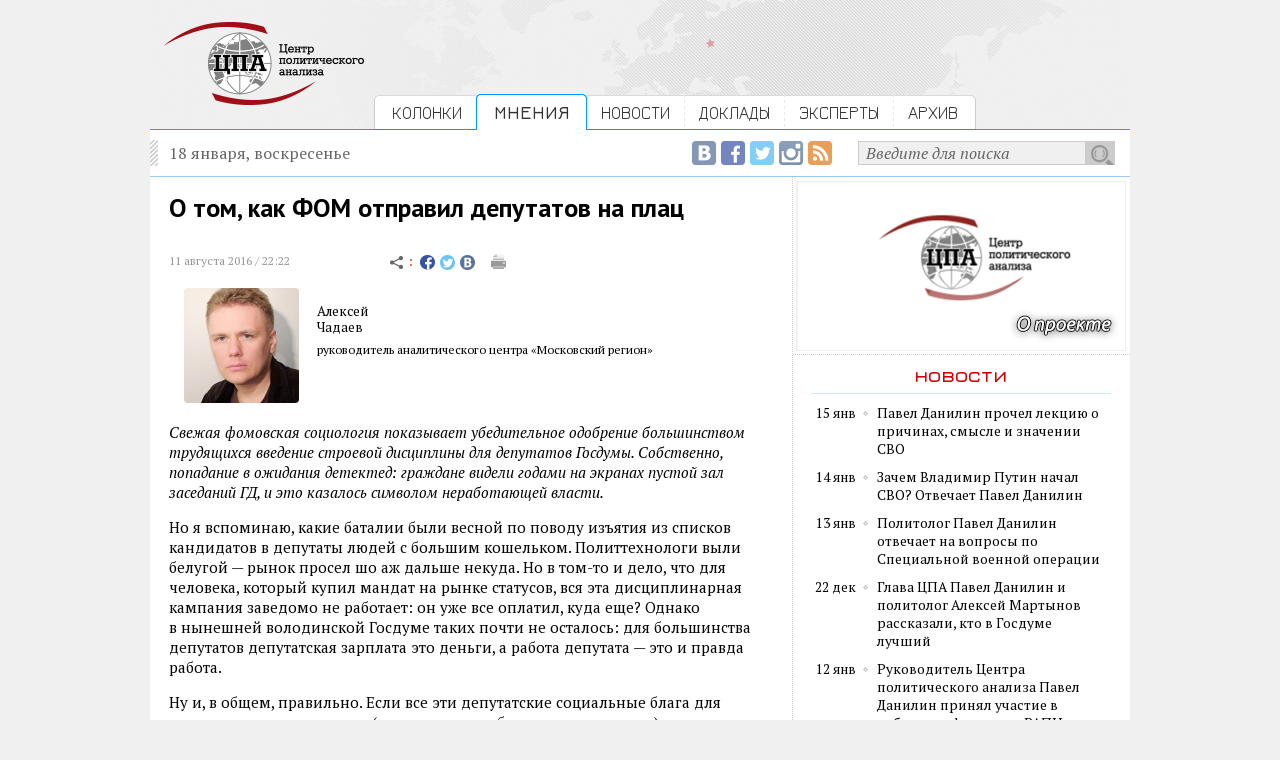

--- FILE ---
content_type: text/html; charset=utf-8
request_url: https://centerforpoliticsanalysis.ru/opinion/read/id/o-tom-kak-fom-otpravil-deputatov-na-plats
body_size: 22819
content:
<!DOCTYPE html PUBLIC "-//W3C//DTD XHTML 1.0 Strict//EN" "http://www.w3.org/TR/xhtml1/DTD/xhtml1-strict.dtd"><html>
<head>
	<title>Центр политического анализа — О том, как ФОМ отправил депутатов на плац</title>	<link href="/library/jquery.fancybox-1.3.4/jquery.fancybox-1.3.4.css" media="screen" rel="stylesheet" type="text/css" />    <meta http-equiv="Content-Type" content="text/html;charset=utf-8" />
<meta name="description" content="Политолог Алексей Чадаев рассуждает о резульататах недавно проведенного опроса фондом «Общественное мнение»." />
<meta name="keywords" content="Госдума,социология,Володин,опрос" />    <link rel="icon" href="/img/CPA_16x16.png" type="image/jpeg">
	<meta name="robots" content="index, follow">
	<meta property="og:site_name" content="Центр политического анализа">
	<meta property="og:url" content="http://centerforpoliticsanalysis.ru/opinion/read/id/o-tom-kak-fom-otpravil-deputatov-na-plats">
	<meta itemprop="url" content="http://centerforpoliticsanalysis.ru/opinion/read/id/o-tom-kak-fom-otpravil-deputatov-na-plats">
		<meta property="og:image" content="http://centerforpoliticsanalysis.ru/img/cpa_logo_fb_200x200.png">
	<meta property="og:description" content="«Свежая фомовская cоциология показывает убедительное одобрение большинством трудящихся введение строевой дисциплины для депутатов Госдумы. Собственно, попадание в ожидания детектед: граждане видели годами на экранах пустой зал заседаний ГД, и это казалось симво...» Эксперт: Алексей Чадаев">	
			<meta property="og:title" content="О том, как ФОМ отправил депутатов на плац">
		<meta itemprop="name" content="О том, как ФОМ отправил депутатов на плац">
		  
	<link rel="stylesheet" type="text/css" href="/css/global.css">
	
	<link href='https://fonts.googleapis.com/css?family=Jura:400,600&subset=latin,cyrillic' rel='stylesheet' type='text/css'>
	<link href='https://fonts.googleapis.com/css?family=PT+Serif:400,700,400italic,700italic&subset=latin,cyrillic' rel='stylesheet' type='text/css'>
	<link href='https://fonts.googleapis.com/css?family=PT+Sans:400,700,400italic&subset=latin,cyrillic' rel='stylesheet' type='text/css'>
	
	<script type="text/javascript" src="/library/jquery-1.10.2.min.js"></script>
<script type="text/javascript" src="/library/jquery.fancybox-1.3.4/jquery.fancybox-1.3.4.js"></script>
<script type="text/javascript" src="/js/main.js?1431071038"></script>	
	<!-- VK -->
	<script type="text/javascript" src="//vk.com/js/api/openapi.js?116"></script>
	<script type="text/javascript">
		VK.init({apiId: 4914435, onlyWidgets: true});
	</script>
	<!-- /VK -->


  <!-- web-push Onesignal -->	
  <link rel="manifest" href="/manifest.json">
  <script src="https://cdn.onesignal.com/sdks/OneSignalSDK.js" async></script>
  <script>
    var OneSignal = OneSignal || [];
    OneSignal.push(["init", {
      appId: "afe869e5-03e1-422f-8ae3-3c15ff8520b1",
      safari_web_id: 'web.onesignal.auto.54d60a3d-c0d7-4ae1-b490-c29a9cfa7b70',
      autoRegister: true,
      welcomeNotification: {
       "message": "Спасибо за подписку!"
      }
    }]);
  </script>
  <!--/ web-push Onesignal -->

</head>
<body>
<!-- Google Analytics -->
<script>
  (function(i,s,o,g,r,a,m){i['GoogleAnalyticsObject']=r;i[r]=i[r]||function(){
  (i[r].q=i[r].q||[]).push(arguments)},i[r].l=1*new Date();a=s.createElement(o),
  m=s.getElementsByTagName(o)[0];a.async=1;a.src=g;m.parentNode.insertBefore(a,m)
  })(window,document,'script','//www.google-analytics.com/analytics.js','ga');

  ga('create', 'UA-63095925-1', 'auto');
  ga('send', 'pageview');

</script>
<!-- Google Analytics -->


<!-- FB -->
<div id="fb-root"></div>
<script>(function(d, s, id) {
  var js, fjs = d.getElementsByTagName(s)[0];
  if (d.getElementById(id)) return;
  js = d.createElement(s); js.id = id;
  js.src = "//connect.facebook.net/ru_RU/sdk.js#xfbml=1&version=v2.5&appId=811707735623054";
  fjs.parentNode.insertBefore(js, fjs);
}(document, 'script', 'facebook-jssdk'));</script>
<!-- /FB -->
<div id='intra'>
	<div id='header'>
		<div class='content overhid'>
			<div class='c_left f_left'>
				<a href="/"><img src="/img/cpa_logo.png"></a>
			</div>
			<div class='c_right f_left'>
				<div class='menu'>
															<div class='f_left overhid item_first'>
																					<div class='f_left'><img src="/img/bg_menu_left.gif"></div>
															<div class='f_left menu_item'><a href="/position">КОЛОНКИ</a></div>	
																		</div>
										<div class='f_left overhid'>
													<div class='f_left'><img src="/img/active_border_left.gif"></div>
							<div class='menu_item_active f_left'><a href="/opinion">МНЕНИЯ</a></div>	
							<div class='f_left'><img src="/img/active_border_right.gif"></div>
											</div>
										<div class='f_left overhid item_first'>
																					<div class='f_left menu_item'><a href="/news">НОВОСТИ</a></div>	
															<div class='f_left'><img src="/img/separator.gif"></div>
																		</div>
										<div class='f_left overhid item_first'>
																					<div class='f_left menu_item'><a href="/report">ДОКЛАДЫ</a></div>	
															<div class='f_left'><img src="/img/separator.gif"></div>
																		</div>
										<div class='f_left overhid item_first'>
																					<div class='f_left menu_item'><a href="/experts">ЭКСПЕРТЫ</a></div>	
															<div class='f_left'><img src="/img/separator.gif"></div>
																		</div>
										<div class='f_left overhid'>
																					<div class='f_left menu_item'><a href="/archive">АРХИВ</a></div>	
															<div class='f_left'><img src="/img/bg_menu_right.gif"></div>
																		</div>
									</div>
			</div>
		</div>
	</div>
	
	<div id='page'>
		
		<div class='content'>
			<div class='top_line overhid'>
				<div class='f_left'>18 января, воскресенье</div>
				<div class='search_form f_right overhid'>
					<div class='f_right overhid'>
					<form action="/search" method="get">
						<div class='f_right'><input type="submit" value=""></div>
						<div class='f_right'><input type="text" name="q" onfocus="if (this.value == 'Введите для поиска') {this.value = '';}" onblur="if (this.value == '') {this.value = 'Введите для поиска';}" value="Введите для поиска" /></div>
					</form>
					</div>
					<div class='f_right social social_rss'><a href="/rss"><img src="/img/social_empty.gif" title="RSS-лента Центра политического анализа"></a></div>
					<div class='f_right social social_ig'><a href="https://www.instagram.com/politanalysis/" target=_blank><img src="/img/social_empty.gif" title="Центр политического анализа в Instagram"></a></div>
					<div class='f_right social social_tw'><a href="https://twitter.com/politanalysis" target=_blank><img src="/img/social_empty.gif" title="Центр политического анализа в Twitter"></a></div>
					<div class='f_right social social_fb'><a href="https://www.facebook.com/Politanalytics" target=_blank><img src="/img/social_empty.gif" title="Страница Центра политического анализа в Facebook"></a></div>
					<div class='f_right social social_vk'><a href="https://vk.com/centerforpoliticsanalysis" target=_blank><img src="/img/social_empty.gif" title="Сообщество Центра политического анализа в ВКонтакте"></a></div>
				</div>
			</div>
		</div>
		
		<div class='content overhid intra_container'>

			<div class='intra_left_column'>
				<div class='inside'>
					<div class='opinion_read'>
										<h1>О том, как ФОМ отправил депутатов на плац</h1>
					
					<div class='article_top_line overhid'>
						<div class='date_time f_left'>11 августа 2016 / 22:22</div>
						<div class='f_left'>
							<img src="/img/sharing2.gif" />
<a target="_blank" href="https://www.facebook.com/sharer/sharer.php?u=http://centerforpoliticsanalysis.ru/opinion/read/id/o-tom-kak-fom-otpravil-deputatov-na-plats"><img src="/img/social_tc_fb2.gif" style='margin-bottom: -1px;'></a>
<a target="_blank" href="https://twitter.com/home?status=http://centerforpoliticsanalysis.ru/opinion/read/id/o-tom-kak-fom-otpravil-deputatov-na-plats"><img src="/img/social_tc_tw2.gif" style='margin-bottom: -1px;'></a>
<a target="_blank" href="http://vk.com/share.php?url=http://centerforpoliticsanalysis.ru/opinion/read/id/o-tom-kak-fom-otpravil-deputatov-na-plats"><img src="/img/social_tc_vk3.gif" style='margin-bottom: -1px;'></a>
<a target="_blank" href="/opinion/print/id/o-tom-kak-fom-otpravil-deputatov-na-plats"><img src="/img/print.gif"></a>						</div>
					</div>
					
										<div class='expert_intra_header_line overhid'>
						<div class='f_left expert_news_pict'>
																							<a href="/experts/view/id/167"><img src="/image/expert/167/medium2_d93b820d487eb154507b32bfdfc5e5e6.jpg" title="Чадаев Алексей Викторович" /></a>
													</div>
						<div class='f_left expert_news_desc'>
							<div class='expert_name'>
								<div><a href="/experts/view/id/167">Алексей</a></div>
								<div><a href="/experts/view/id/167">Чадаев</a></div>
							</div>
							<div class='expert_office'>
								руководитель аналитического центра «Московский регион»							</div>
						</div>
					</div>
										
					<p><i>Свежая фомовская cоциология показывает убедительное одобрение большинством трудящихся введение строевой дисциплины для депутатов Госдумы. Собственно, попадание в ожидания детектед: граждане видели годами на экранах пустой зал заседаний ГД, и это казалось символом неработающей власти.</i></p>
					
					
<p>Но я вспоминаю, какие баталии были весной по поводу изъятия из списков кандидатов в депутаты людей с большим кошельком. Политтехнологи выли белугой — рынок просел шо аж дальше некуда. Но в том-то и дело, что для человека, который купил мандат на рынке статусов, вся эта дисциплинарная кампания заведомо не работает: он уже все оплатил, куда еще? Однако в нынешней володинской Госдуме таких почти не осталось: для большинства депутатов депутатская зарплата это деньги, а работа депутата — это и правда работа.</p>

<p>Ну и, в общем, правильно. Если все эти депутатские социальные блага для человека ничего не значат (он, допустим, и без того миллиардер), зачем российские налогоплательщики будут ему их оплачивать?</p>

<p>Д — доверие.</p>

<p style="text-align: right;"><a class="src_link" href="https://www.facebook.com/alexey.chadayev/posts/1427763667252778" target="_blank">Источник</a></p>
					
										
					<div class='center_container article_social_bottom'>
	<div class='center_inside overhid'>

		<div class="f_left part">
			<a href="https://twitter.com/share" class="twitter-share-button" data-lang="ru" data-dnt="true">Твитнуть</a>
			<script>!function(d,s,id){var js,fjs=d.getElementsByTagName(s)[0],p=/^http:/.test(d.location)?'http':'https';if(!d.getElementById(id)){js=d.createElement(s);js.id=id;js.src=p+'://platform.twitter.com/widgets.js';fjs.parentNode.insertBefore(js,fjs);}}(document, 'script', 'twitter-wjs');</script>
		</div>
		<div class="f_left part">
			<div class="fb-share-button" data-href="http://centerforpoliticsanalysis.ru/opinion/read/id/o-tom-kak-fom-otpravil-deputatov-na-plats" data-layout="button_count"></div>
		</div>
		<div class="f_left part">
			<!-- Put this div tag to the place, where the Like block will be -->
			<div id="vk_like"></div>
			<script type="text/javascript">
			VK.Widgets.Like("vk_like", {type: "mini"});
			</script>
		</div>
	
	</div>
</div>
<br clear=all>					
															<div class='read_other'>тэги</div>
					<div class='overhid'>
													<div class='f_left tag_item'><a href="/search/tag/q/%D0%93%D0%BE%D1%81%D0%B4%D1%83%D0%BC%D0%B0">Госдума</a></div>
													<div class='f_left tag_item'><a href="/search/tag/q/%D1%81%D0%BE%D1%86%D0%B8%D0%BE%D0%BB%D0%BE%D0%B3%D0%B8%D1%8F">социология</a></div>
													<div class='f_left tag_item'><a href="/search/tag/q/%D0%92%D0%BE%D0%BB%D0%BE%D0%B4%D0%B8%D0%BD">Володин</a></div>
													<div class='f_left tag_item'><a href="/search/tag/q/%D0%BE%D0%BF%D1%80%D0%BE%D1%81">опрос</a></div>
											</div>
										
											<div class='read_other'>читайте также</div>
													<div class='read_other_item'><a href="/news/read/id/glava-tspa-pavel-danilin-i-politolog-aleksej-martynov-rasskazali-kto-v-gosdume-luchshij">Глава ЦПА Павел Данилин и политолог Алексей Мартынов рассказали, кто в Госдуме лучший</a></div>
													<div class='read_other_item'><a href="/news/read/id/opublikovan-25-j-rejting-poleznosti-narodnyh-deputatov">Опубликован 25-й рейтинг полезности народных депутатов</a></div>
													<div class='read_other_item'><a href="/news/read/id/politologi-pavel-danilin-i-aleksej-martynov-predstavjat-v-tass-ocherednoj-rejting-deputatov-gosdumy">Политологи Павел Данилин и Алексей Мартынов представят в ТАСС очередной рейтинг депутатов Госдумы</a></div>
													<div class='read_other_item'><a href="/news/read/id/gosduma-razrabotaet-sistemu-dopolnitelnyh-mer-podderzhki-voennosluzhaschih">Госдума разработает систему дополнительных мер поддержки военнослужащих</a></div>
													<div class='read_other_item'><a href="/news/read/id/opublikovan-ocherednoj-rejting-poleznosti-deputatov-gosdumy">Опубликован очередной рейтинг полезности депутатов Госдумы</a></div>
											</div>				</div>
			</div>
			<div class='intra_right_column'>
												<div class='cpa_banner'>
					<a href="https://centerforpoliticsanalysis.ru/report/read/id/40" alt="..."><img src="/image/banner/1/b1621d4e781359c8ee370e1b42ca5b66.jpg" /></a>
				</div>
				
				<div class='inside'>
					<div class=' '>
						<div class='subheader txt_red border_bottom_blue'>новости</div>
					</div>
													
					<div class='brick_fp_expert overhid'>
						<div class='exp_date f_left txt_sm_block'>15 янв</div>
						<div class='exp_marker f_left'><img src="/img/list_divider.gif"></div>
						<div class='exp_notice f_left txt_sm_block'><a href="/news/read/id/pavel-danilin-prochel-lektsiju-o-prichinah-smysle-i-znachenii-svo">Павел Данилин прочел лекцию о причинах, смысле и значении СВО</a></div>
					</div>
								
					<div class='brick_fp_expert overhid'>
						<div class='exp_date f_left txt_sm_block'>14 янв</div>
						<div class='exp_marker f_left'><img src="/img/list_divider.gif"></div>
						<div class='exp_notice f_left txt_sm_block'><a href="/news/read/id/zachem-vladimir-putin-nachal-svo-otvechaet-pavel-danilin">Зачем Владимир Путин начал СВО? Отвечает Павел Данилин</a></div>
					</div>
								
					<div class='brick_fp_expert overhid'>
						<div class='exp_date f_left txt_sm_block'>13 янв</div>
						<div class='exp_marker f_left'><img src="/img/list_divider.gif"></div>
						<div class='exp_notice f_left txt_sm_block'><a href="/news/read/id/politolog-pavel-danilin-otvechaet-na-voprosy-po-spetsialnoj-voennoj-operatsii">Политолог Павел Данилин отвечает на вопросы по Специальной военной операции</a></div>
					</div>
								
					<div class='brick_fp_expert overhid'>
						<div class='exp_date f_left txt_sm_block'>22 дек</div>
						<div class='exp_marker f_left'><img src="/img/list_divider.gif"></div>
						<div class='exp_notice f_left txt_sm_block'><a href="/news/read/id/glava-tspa-pavel-danilin-i-politolog-aleksej-martynov-rasskazali-kto-v-gosdume-luchshij">Глава ЦПА Павел Данилин и политолог Алексей Мартынов рассказали, кто в Госдуме лучший</a></div>
					</div>
								
					<div class='brick_fp_expert overhid'>
						<div class='exp_date f_left txt_sm_block'>12 янв</div>
						<div class='exp_marker f_left'><img src="/img/list_divider.gif"></div>
						<div class='exp_notice f_left txt_sm_block'><a href="/news/read/id/rukovoditel-tsentra-politicheskogo-analiza-pavel-danilin-prinjal-uchastie-v-rabote-konferentsii-rapn">Руководитель Центра политического анализа Павел Данилин принял участие в работе конференции РАПН</a></div>
					</div>
										<div class='spacer_right_19 link_to_all'>
						<span>{</span><a href="/news">все новости</a><span>}</span>
					</div>
				</div>
				
								<div class='border_bottom'>
								</div>
				
				<div class='inside'>
					<div class='subheader txt_blue'>колонка</div>
															<div class='brick_column'>
						<div class='date_time'>18 января / 14:51</div>
						<h3><a href="/position/read/id/posle-ii">После ИИ</a></h3>
						<div class='txt_sm_block'><a href="/position/read/id/posle-ii">&laquo;Рыночная капитализация компаний, связанных с искусственным интеллектом, за последнее десятилетие выросла в десять раз...&raquo;</a></div>
						<div class='expert_sm_block overhid'>
							<div class='expert_pict f_left'>
																	<img src="/image/expert/2274/small_36ffe2d8535990e14c4ea4d2c5390ebb.jpg" title="Дюран Седрик " />
															</div>
							<div class='expert_name f_left'>
								Седрик<br />Дюран								<div class='sign'>экономист</div>
							</div>
						</div>
					</div>
									</div>
				
				<div class='banner_4'>
									</div>
							</div>
		</div>

	</div>
	
	<div id='footer'>
		<div class='content overhid'>
			<div class='c_left f_left'>
				<a href="/"><img src="/img/cpa_logo.png"></a>
			</div>
			<div class='c_right f_left'>
				<div class='menu_bottom_main overhid'>
					<div class='menu_bottom_main_item f_left'><a href="/position">колонки</a></div>
					<div class='menu_divider f_left'><img src="/img/menu_divider.gif"></div>
					<div class='menu_bottom_main_item f_left'><a href="/opinion">мнения</a></div> 
					<div class='menu_divider f_left'><img src="/img/menu_divider.gif"></div>
					<div class='menu_bottom_main_item f_left'><a href="/news">новости</a></div> 
					<div class='menu_divider f_left'><img src="/img/menu_divider.gif"></div>
					<div class='menu_bottom_main_item f_left'><a href="/report">доклады</a></div>
					<div class='menu_divider f_left'><img src="/img/menu_divider.gif"></div>
					<div class='menu_bottom_main_item f_left'><a href="/experts">эксперты</a></div>
				</div>
				
				<div class='menu_bottom_second overhid'>
					<div class='menu_bottom_main_item f_left'><a href='/pages/project'>о проекте</a></div>
					<div class='menu_divider f_left'><img src="/img/menu_divider.gif"></div>
					<div class='menu_bottom_main_item f_left'><a href='/rss'>rss</a></div> 
					<div class='menu_divider f_left'><img src="/img/menu_divider.gif"></div>
					<div class='menu_bottom_main_item f_left'><a href='/pages/contact'>контакты</a></div> 
					<div class='menu_divider f_left'><img src="/img/menu_divider.gif"></div>
					<div class='menu_bottom_main_item f_left'><a href='/pages/tags'>облако тэгов</a></div>
					<div class='menu_divider f_left'><img src="/img/menu_divider.gif"></div>
					<div class='menu_bottom_main_item f_left'><a href='/archive'>архив</a></div>
				</div>
				
				<div class='site_description'>
					<div>2026 &copy; Центр политического анализа</div>
					<div>При использовании материалов гиперссылка обязательна.</div>
					<div>Отдельные публикации могут содержать материалы<br>
					не предназначенные для пользователей младше 16 лет. </div>
					
					
<!--LiveInternet counter--><script type="text/javascript"><!--
document.write("<a href='//www.liveinternet.ru/click' "+
"target=_blank><img src='//counter.yadro.ru/hit?t44.6;r"+
escape(document.referrer)+((typeof(screen)=="undefined")?"":
";s"+screen.width+"*"+screen.height+"*"+(screen.colorDepth?
screen.colorDepth:screen.pixelDepth))+";u"+escape(document.URL)+
";h"+escape(document.title.substring(0,80))+";"+Math.random()+
"' alt='' title='LiveInternet' "+
"border='0' width='1' height='1'><\/a>")
//--></script><!--/LiveInternet-->
					
				</div>
			</div>
		</div>


	</div>
</div>
</body>
</html>

--- FILE ---
content_type: text/css
request_url: https://centerforpoliticsanalysis.ru/css/global.css
body_size: 23669
content:
HTML, BODY { height: 100%; }
FORM, INPUT { margin: 0px; padding: 0px; }

BODY {
  padding: 0px;
  margin: 0px;
  background: url(../img/bg_white.gif) #f0f0f0 repeat-y center;
}

#header {
  height: 130px;
  background: url(../img/bg.gif) no-repeat center top;
}


#footer { 
  height: 240px;
}

#footer .content { 
  background: url(../img/dots_x.gif) top left repeat-x;
}

.content {
  width: 980px;
  margin: 0 auto;
}

#header .content {
  height: 130px;
}

.main_white {
  background-color: white;
}

#header .c_left {
  width: 224px;
  height: 129px;
  border-bottom: solid 1px #3399ff;
}

#header .c_left IMG {
  margin: 22px 0 0 14px;
}

#header .c_right {
  position: relative;
  width: 756px;
  height: 129px;
  border-bottom: solid 1px #3399ff;
  font-size: 0px;
}

.menu {
  font-family: 'Jura', sans-serif;
  position: absolute;
  bottom: -1px;
  left: 0px;
  z-index: 2;
}

#intra .menu {
  bottom: -3px !important;
}

.menu_item {
  padding-top: 2px;
  padding-left: 14px;
  padding-right: 14px;
  height: 36px;
  text-align: center;
  line-height: 34px;
  font-size: 18px;
  background: url(../img/bg_menu.gif) repeat-x top left;
}

.menu_item_active {
  padding-top: 2px;
  padding-left: 14px;
  padding-right: 14px;
  height: 36px;
  text-align: center;
  line-height: 34px;
  font-size: 18px;
  font-weight: bold;
  background: url(../img/bg_menu_active.gif) repeat-x top left;
}

.menu_item A, .menu_item_active A {
  color: #333333;
  font-size: 18px;
  text-decoration: none;
}

.menu_item A:hover, .menu_item_active A:hover {
  text-decoration: underline;
}

.item_first {
  height: 36px;
}

.item_last {
  height: 36px;
}

.top_line {
  height: 46px;
  border-bottom: solid 1px #99ccff;
  background: url(../img/marker.gif) no-repeat left center;
  padding-left: 19px;
  padding-right: 15px;
  line-height: 46px;
  font-family: 'PT Serif', serif;
  font-size: 12pt;
  color: #666666;
}

.search_form {
  height: 26px;
  margin-top: 11px;
}

.search_form .f_right {
  line-height: 0px;
}

.search_form INPUT[type="text"] { 
  height: 22px;
  width: 219px;
  border: solid 1px #cbcbcb;
  padding-left: 7px;
  font-family: 'PT Serif', serif;
  font-size: 12pt;
  font-style: italic;
  color: #666666;
  background-color: #f0f0f0;
}

INPUT[type="text"]:focus { 
  outline: none; 
  background-color: #ffffff;
}

INPUT[type="submit"] { 
  width: 29px;
  height: 24px;
  border: none;
  background: url(../img/search_button.gif);
  cursor: pointer;
}

.social {
  margin-right: 3px;
  width: 26px;
  height: 24px;
  display: block;
}

.social_apps_buttons, .social_apps_text {
  height: 26px;
  display: block;
  margin-top: -1px;
}

.social_apps_buttons {
  width: 51px;
  margin-right: 52px;
}

.social_apps_buttons IMG {
  width: 51px;
  height: 26px;
}

.social_apps_text {
  line-height: 26px !important;
  font-family: 'PT Serif', serif;
  font-size: 12pt;
  color: #666666;
  margin-right: 10px;
}

.social_apps {
  background: url(../img/social_buttons_apps.gif);
}

.social_vk {
  background: url(../img/social_buttons_vk.gif);
}

.social_fb {
  background: url(../img/social_buttons_fb2.gif);
}

.social_tw {
  background: url(../img/social_buttons_tw2.gif);
}

.social_ig {
  background: url(../img/social_buttons_insta.gif);
}

.social_rss {
  background: url(../img/social_buttons_rss2.gif);
  margin-right: 25px;
}

.social:hover {
  background-position: 0 -24px;
}

.left_column {
  width: 642px;
  background: url(../img/dots_y.gif) top right repeat-y;
}

.cpa_banner, .google_banner {
  background: url(../img/dots_x.gif) bottom left repeat-x;
}

.google_banner {

}

.experts_finished {
  background: url(../img/dots_x.gif) bottom left repeat-x;
  margin-top: 10px;
  padding-bottom: 15px;
  padding-right: 19px;
  color: #999999;
  text-align: right;
}

.report_link {
  margin-top: 20px;
  padding-bottom: 15px;
  color: #999999;
  text-align: right;
}

.report .report_link {
  position: absolute;
  right: 0px;
  bottom: 3px;
  margin: 0px;
  padding: 0px;
}

.first_page_spacer {
  height: 12px;
}

.experts_finished A, .report_link A, .white_block A {
  color: #999999;
  font-family: 'PT Serif', serif;
  font-size: 10pt;
}

.cpa_banner IMG {
  margin: 4px 0px 0px 4px;
}

.google_banner IMG {
  margin: 19px 0px 19px 19px;
}

.left_column .two_columns_container .c_left {
  width: 377px;
  position: relative;
}

.left_column .two_columns_container .c_right {
  width: 227px;
}

.left_column .inside .two_small_columns_container .c_right {
  width: 302px;
  border-top: solid 1px #cde6ff;
}

.left_column .inside .two_small_columns_container .c_left {
  width: 301px;
  border-top: solid 1px #cde6ff;
  border-right: solid 1px #cde6ff;
}

.subheader {
  height: 38px;
  line-height: 38px;
  text-align: center;
  font-family: 'Jura', sans-serif;
  font-size: 16pt;
  font-weight: bold;
}

.subheader_container {
  padding: 0px 19px;
}

.fp_right_column_container .subheader, .fp_left_column_container .subheader {
  border-bottom: solid 1px #cde6ff;
}

.intra_container {
  background: url(../img/bg_columns.gif) repeat-y;
}

.intra_left_column {
  width: 642px;
  float: left;
}

.intra_left_column .inside {
  width: 603px;
  margin: 0px 10px 0px 19px;
  padding-bottom: 70px;
}

.intra_right_column {
  width: 338px;
  float: left;
}

.intra_right_column .inside {
  width: 319px;
  padding-left: 19px;
}

.intra_right_column .inside .subheader {
  width: 300px;
}

.brick_fp_expert {
  width: 300px;
  padding-top: 10px;
}

.fp_right_column_container .brick_fp_expert {
  width: 290px;
  padding-top: 10px;
}

.link_to_all {
  margin: 17px 0px 14px 0px ;
  color: #333333;
  text-align: right;
  font-family: 'PT Serif', serif;
  font-size: 10pt;
}

.link_to_all A {
  color: #333333;
}

.link_to_all SPAN {
  color: #999999;
}

.banner_3 {
  padding: 19px;
  background: url(../img/dots_x.gif) top left repeat-x;
}

.banner_4 {
  padding: 10px;
  background: url(../img/dots_x.gif) top left repeat-x;
  font-size: 0px;
}

.border_bottom {
  background: url(../img/dots_x.gif) bottom left repeat-x;
  min-height: 1px;
}

.border_bottom_blue {
  border-bottom: solid 1px #cde6ff;
}

.article_top_line {
  margin-top: 30px;
  margin-bottom: 15px;
}

.news_read .article_top_line {
  margin-top: 13px;
  margin-bottom: 15px;
}

.article_top_line .date_time {
  width: 220px;
  margin: 0px;
}

.article_annonce {
  font-style: italic;
  font-size: 12pt;
}

.intra_left_column .inside {
  font-family: 'PT Serif', serif;
  font-size: 11.3pt;
}

blockquote {
  margin: 0px 0px 20px 0px;
  padding: 10px 0px 0px 70px;
  background: url(../img/blocknote.png) 0px 0px no-repeat;
  min-height: 94px;
  font-size: 19px;
  font-style: italic;
  line-height: 1.3em;
  overflow: hidden;
}

.archive_part blockquote A {
  text-decoration: none;
  cursor: text;
}


.read_other_item {
  background: url(../img/marker_square.gif) 5px 4px no-repeat;
  padding-left: 25px;
  margin-top: 5px;
  font-size: 12pt;
  line-height: 1.3em;
}

.read_other_item A {
  color: black;
  text-decoration: none;
}

.article_social_bottom {
  margin-top: 45px;
}

.article_social_bottom .part {
  margin: 0px 7px;
}

.tag_header, .read_other {
  font-family: 'Jura', sans-serif;
  color: #666666;
  padding-bottom: 5px;
  border-bottom: 1px solid #e6e6e6;
  margin-top: 35px;
  margin-bottom: 12px;
}

.tag_header {
  color: #666666;
}

.read_other {
  color: black;
  font-size: 15pt;
}

.tag_item {
  font-size: 13pt;
  padding: 1px 10px 3px 10px;
  border: solid 1px #cccccc;
  border-radius: 4px;
  margin: 0px 9px 9px 0px;
}

.tag_item A {
  color: #333333;
  text-decoration: none;
}



.short_column_only .subheader {
  margin-left: 19px;
  width: 300px;
  border-bottom: solid 1px #cde6ff;
}

.brick_fp_mean {
  width: 299px;
  padding-left: 19px;
  min-height: 235px;
  background: url(../img/bg_expert_mean.png) -20px 105px no-repeat;
}

.mean_sign {
  text-align: right;
  font-family: 'PT Serif', serif;
  font-size: 10pt;
  font-style: italic;
  padding-top: 10px;
  padding-bottom: 17px;
  margin-left: 50px;
  display: inline-block;
  width: 249px;
}

.brick_fp_expert .exp_date {
  width: 45px;
  font-family: 'PT Serif', serif;
  font-size: 10pt;
  text-align: right;
}

.brick_fp_expert .exp_marker {
  width: 21px;
  margin-top: 0px;
}

.brick_fp_expert .exp_notice {
  width: 224px;
}

.brick_fp_expert .exp_marker IMG {
  margin-left: 5px;
}

.exp_notice A {
  text-decoration: none;
  color: black;
}

.first {
  border-top: solid 1px #cde6ff;
}

.brick_column {
  border-top: solid 1px #cde6ff;
  width: 300px;
  display: inline-block;
}

.report {
  width: 299px;
  margin-left: 19px;
  margin-bottom: 10px;
  position: relative;
}

.report .c_left {
  width: 126px;
}

.report .c_right {
  width: 173px;
}

.report .c_left IMG {
  margin-top: 38px;
  margin-left: 8px;
  border-radius: 4px;
  box-shadow: 0.5px 0.5px 5px rgba(122,122,122,0.3), -0.5px -0.5px 5px rgba(122,122,122,0.1); border-radius: 4px;
}

.report .c_right H3 {
  margin-top: 40px;
}

.expert_sm_block {
  margin: 12px 0px;
}

.expert_sm_block .expert_pict {
  width: 63px;
  margin-left: 46px;
  margin-right: 20px;
  border: 0px;
}

.expert_sm_block .expert_pict IMG {
  border-radius: 100px;
}

.expert_sm_block .expert_name {
  width: 148px;
  font-family: 'PT Serif', serif;
  font-size: 10pt;
  line-height: 1.2em;
  padding-top: 5px;
}

.expert_sm_block .expert_name .sign {
  margin-top: 5px;
  font-family: 'PT Serif', serif;
  font-size: 8pt;
  color: black;
}

.main_notice, .main_notice A {
  font-family: 'PT Serif', serif;
  font-size: 12pt;
  color: black;
  font-style: italic;
  line-height: 1.3em;
  margin-top: -2px;
  text-decoration: none;
}

.left_column H1, .left_column H1 A {
  font-family: 'PT Sans', sans-serif;
  line-height: 1.1em;
  font-size: 18pt;
  margin: 5px 0px;
  text-decoration: none;
  color: black;
}

.intra_left_column H1 {
  font-family: 'PT Sans', sans-serif;
  line-height: 1em;
  font-size: 18pt;
  margin: 15px 0px;
}

#intra H1 {
  line-height: 1.2em;
}

.brick_column H3, .brick_fp_mean H3, .report H3, .brick_fp_column H3, .brick_column H3 A, .brick_fp_mean H3 A, .report H3 A, .brick_fp_column H3 A {
  font-family: 'PT Sans', sans-serif;
  line-height: 1.2em;
  font-size: 12.5pt;
  margin: 0px 0px 5px 0px;
  text-decoration: none;
  color: black;
  display: inline-block;
}

.brick_fp_column H3 {
  width: 278px;
}

.brick_fp_mean H3 {
  width: 299px;
}

.brick_column H3 {
  width: 300px;
}

H3.exp_test {
  font-size: 10px;
}

.brick_fp_column {
  border-bottom: solid 1px #cde6ff;
  padding-right: 12px;
}

.balloon_container {
  margin-left: -5px;
  margin-top: 12px;
}

.balloon {
  padding: 3px 7px;
  background-color: #408cd9;
  color: white;
  border-radius: 4px;
  font-family: 'PT Serif', serif;
  font-size: 12pt;
}

.balloon_arrow {
  margin-left: 44px;
  margin-bottom: 3px;
  font-size: 0px;
}

.divider_y_20 {
  height: 20px;
}

.f_left {
  float: left;
}

.f_right {
  float: right;
}

.overhid {
  overflow: hidden;
}

.txt_blue {
  color: #0066cc;
}

.txt_red {
  color: #cc0000 !important;
}

.txt_sm_block, .txt_sm_block A {
  font-family: 'PT Serif', serif;
  font-size: 10.3pt;
  color: black;
  text-decoration: none;
  display: inline-block;
}

.txt_sm_block_sans {
  font-family: 'PT Sans', sans-serif;
  font-size: 10.5pt;
  color: black;
}

.report .txt_sm_block_sans {
  font-size: 11.5pt;
  line-height: 1.2em;
}

.sign {
  font-family: 'PT Serif', serif;
  font-size: 8pt;
  color: black;
}

.short_column {
  position: relative;
  overflow: hidden;
  width: 338px;
  padding-left: 642px;
}

.left_column {
  position: absolute;
  top: 0px;
  left: 19px;
  width: 623px;
}

.curtain {
  position: absolute;
  left: 0px;
  bottom: 0px;
  width: 624px;
  font-size: 0px;
}

.white_block {
  width: 641px;
  color: #999999;
}

.white_block .c_left {
  width: 301px;
  background-color: white;
  margin-right: 1px;
  height: 44px;
  text-align: right;
  padding-right: 19px;
}

.white_block .c_right {
  width: 301px;
  background-color: white;
  height: 44px;
  text-align: right;
  padding-right: 19px;
}

#footer .c_left {
  width: 348px;
}

#footer .c_left IMG {
  margin-top: 35px;
  margin-left: 85px;
}

#footer .c_right {
  width: 632px;
}

.menu_bottom_main, .menu_bottom_main A {
  margin-top: 40px;
  font-family: 'Jura', sans-serif;
  font-size: 23px;
  color: #333333;
  text-decoration: none;
  font-weight: bold;
}

.menu_bottom_second, .menu_bottom_second A {
  margin-top: 7px;
  font-family: 'Jura', sans-serif;
  font-size: 23px;
  color: #666666;
  text-decoration: none;
}

.menu_bottom_main .menu_divider, .menu_bottom_second .menu_divider {
  margin: 0px 3px;
}

.site_description {
  margin-top: 30px;
  font-family: 'Arial', sans-serif;
  font-size: 9pt;
}

.site_description DIV {
  margin-bottom: 7px;
}

/* news block */

.news_list .date_time, .experts_person .date_time {
  margin-left: 20px;
  margin-bottom: 2px;
}

.news_list_item {
  padding-left: 20px;
  font-size: 10.5pt;
  background: url(../img/marker_news.gif) 7px 5px no-repeat;
}

.search .news_list_item {
  padding-left: 20px;
  background: url(../img/marker_square.gif) 0px 3px no-repeat;
}

.news_list_item, .list_header A, .news_list_item A {
  color: black;
  text-decoration: none;
}

.news_list_item .list_header {
  margin-bottom: 5px;
  font-weight: bold;
}

.news_list_divider {
  margin: 10px 0px 0px -19px;
}

/* Pager */

.pager {
  background-color: #999999;
  border-radius: 3px;
  font-weight: bold;
}

.center_container {
  float: left;   
  position: relative;
  left: 50%;                
}
.center_inside {             
  position: relative;
  left: -50%;
  float: left;
}

.pager  A {
  color: white;
  text-decoration: none;
  font-size: 10.5pt;
}

.pager .active A {
  color: #0066cc;
}

.pager_item {
  padding: 3px 11px 5px 11px;
}

.pager_item_next {
  border-left: 1px white dotted;
}

.pager_spacer {
  font-size: 18px;
  height: 28px;
  color: gray;
  margin: 0px 5px;
}

/* Experts */

.experts_list .links_top A, .experts_list .links_bottom A {
  color: #cccccc;
  margin: 0px 4px;
}

.experts_list .links_top SPAN, .experts_list .links_bottom SPAN {
  color: #cccccc;
}

.experts_list .links_top {
  padding-bottom: 12px;
  border-bottom: solid 1px #cde6ff;
  margin-top: 12px;
  margin-bottom: 30px;
  font-family: 'PT Serif', serif;
  font-size: 10pt;
}

.experts_list .links_bottom {
  padding-top: 12px;
  border-top: solid 1px #cde6ff;
  margin-top: 30px;
  margin-bottom: 12px;
  font-family: 'PT Serif', serif;
  font-size: 10pt;
}

.experts_list A {
  text-decoration: none;
}

.link_to_all A {
  margin: 0px 3px 0px 3px;
}

.expert_item .status A {
  font-style: italic;
  font-size: 10pt;
  color: #666;
}

.expert_item {
  padding-left: 20px;
  background: url(../img/marker_annonce.gif) 5px 7px no-repeat;
  margin-bottom: 10px;
}

.expert_item A {
  color: black;
}

.expert_header {
  margin-top: 19px;
  min-height: 170px;
}

.expert_photo {
  width: 200px;
}

.expert_desc {
  width: 403px;
}

.expert_photo IMG {
  border-radius: 6px;
}

.expert_name {
  font-family: 'PT Sans', sans-serif;
  font-size: 17pt;
}

.expert_name A {
  color: black;
  text-decoration: none;
}

.exp_balloon {
  margin-right: 7px;
  padding: 5px 15px 7px 15px;
  background-color: #eeeeee;
  border: 1px solid #999999;
  border-radius: 5px;
  position: relative;
}

.exp_balloon SPAN {
  color: #0066cc;
  font-weight: bold;
  margin-left: 4px;
}

.balloons {
  height: 40px;
}

.balloon_arrow_gray {
  position: absolute;
  z-index: 2;
  bottom: -9px;
  left: 20px;
}

.expert_header .expert_status {
  font-size: 10.4pt;
  margin-top: 4px;
  line-height: 1.2em;
}

.experts_person .intra_header {
  font-family: 'Jura', sans-serif;
  font-size: 17pt;
  font-weight: bold;
  color: black;
  padding: 7px 0px;
  border-bottom: 1px solid #cde6ff;
  border-top: 1px solid #99ccff;
  text-align: center;
  margin-top: 20px;
  margin-bottom: 15px;
}

.experts_person H3, .news_list H3, .column_index H3 {
  font-family: 'PT Sans', sans-serif;
  font-size: 12pt;
  margin-bottom: 0px;
  padding-bottom: 0px;
}

.news_list H3 SPAN {
  font-family: 'PT Sans', sans-serif;
  font-size: 10pt;
}

.biography {
  font-size: 10.5pt;
}

.biography UL {
  margin-top: 0px;
}

.biography LI {
  margin-left: -20px;
  line-height: 1.2em;
}

.expert_list_item {
  font-size: 10.5pt;
}

/* ������� */

.expert_photo_list {
  width: 120px;
  padding-left: 12px;
}

.expert_photo_list IMG {
  margin-top: 19px;
  border-radius: 100px;
}

.column_list_item {
  margin-top: 12px;
}

.column_line {
  width: 471px;
  line-height: 1.2em;
}

.column_line .date_time {
  margin-top: 0px;
  margin-bottom: 4px;
}

.column_line .list_header {
  margin-bottom: 7px;
  font-weight: bold;
}

.column_line .sign {
  margin-top: 7px;
  font-family: 'PT Serif', serif;
  font-size: 9pt;
  color: #333333;
}

/* ����� ����� */

.spacer_right_19 {
  margin-right: 19px;
}

.sign, .sign A {
  color: #999999;
  font-family: 'PT Sans', sans-serif;
  font-size: 9pt;
}

.list_item {
  padding-left: 20px;
  font-size: 10.5pt;
  background: url(../img/marker_annonce.gif) 5px 6px no-repeat;
  margin-bottom: 14px;
}

.x_divider_blue_dark {
  border-bottom: 1px solid #99ccff;
}

P {
  margin-top: 0px;
}

.date_time {
  font-family: 'PT Serif', serif;
  font-size: 9pt;
  color: #999999;
  margin: 10px 0px 7px 0px;
  display: inline-block;
}

.report .date_time {
  position: absolute;
  top: 15px;
  left: 126px;
  color: #dadada;
  margin: 0px;
}

.search .date_time {
  margin: 10px 0px 7px 19px;;
}

.search .list_annonce {
  color: #666666;
}

.expert_list_item .list_annonce A {
  text-decoration: none;
  color: black;
}

.expert_list_item .list_annonce .link_to_all A, .news_list_item .link_to_all A {
  color: #444444;
  text-decoration: underline;
}

.list_annonce P {
  margin-bottom: 0px;
}

/* ������ �������� */

.pic_copyright, .pic_copyright A {
  font-family: 'PT Serif', serif;
  font-size: 8pt;
  color: black;
}

.pic_copyright {
  position: absolute;
  bottom: 4px;
  right: 17px;
  background-color: #FFF;
  padding: 2px 7px;
  opacity: 0.65;
}

.fp_right_column_container {
  width: 292px;
  margin-left: 10px;
}

.fp_left_column_container {
  width: 290px;
}

.news-selected {
  color: red !important;
}

.pager_container {
  margin-top: 60px;
  margin-bottom: -20px;
}

/* Reports */

.report_line H3 {
  margin: 0px;
  font-family: 'PT Sans', sans-serif;
  font-size: 15pt;
  line-height: 1.2em;
}

.report_line .date_time {
  margin-bottom: 2px;
}

.report_line .sub_part {
  font-family: 'PT Sans', sans-serif;
  font-size: 11pt;
  padding-top: 5px;
}

.report_picture {
  width: 130px;
  padding: 20px 0px 0px 20px;
}

.report_desc {
  padding-top: 12px;
  min-height: 150px;
  position: relative;
  width: 453px;
}

.report_picture IMG {
  box-shadow: 0.5px 0.5px 5px rgba(122,122,122,0.3), -0.5px -0.5px 5px rgba(122,122,122,0.1); border-radius: 4px;
}

.report_desc_link {
  position: absolute;
  left: 0px;
  bottom: 4px;
}

.report_index_page .news_list_divider {
  margin-top: 4px;
  margin-bottom: 0px;
}

.report_read H1 {
  font-size: 21.5pt;
  margin-bottom: 3px;
}

.report_read H3 {
  font-family: 'PT Serif', sans-serif;
  font-style: italic;
  margin: 0px;
  font-size: 18px;
}

.report_pdf_link .link_to_all {
  font-size: 9pt;
  margin: 0px;
}

.report_pdf_link .link_to_all A {
  color: #666666;
}

.report_pdf_link .link_to_all SPAN {
  color: #999999;
}

.report_pdf_link {
  padding-left: 20px;
  background: url(../img/ico_pdf.gif) no-repeat;
  min-height: 19px;
}

.report_read .article_top_line {
  margin-top: 25px;
  margin-bottom: 30px;
}

.report_user_content H1 {
  color: #0099ff;
  font-size: 16pt;
  margin-top: 30px;
  margin-bottom: 15px;
}

.report_user_content P {
  font-size: 12pt;
  line-height: 1.4em;
}

.report_user_content A {
  color: black;
}

.report_user_content A:hover {
  text-decoration: none;
}

.table_of_contents A {
  text-decoration: none;
  color: black;
}

.table_of_contents {
  font-size: 10.7pt;
  margin-top: 15px;
  line-height: 1.4em;
}

.report_read .pager_container {
  margin: 40px 0px -30px 0px;
}

.expert_intra_header_line {
  margin-bottom: 15px;
}

.expert_intra_header_line IMG {
  border-radius: 4px;
  margin-left: 15px;
}

.expert_intra_header_line .expert_news_pict {
  width: 148px;
}

.expert_intra_header_line .expert_news_desc {
  padding-top: 15px;
  width: 455px;
}

.expert_intra_header_line .expert_news_desc .expert_name {
  font-family: 'PT Serif', serif;
  font-size: 10pt;
  line-height: 1.2em;
}

.expert_intra_header_line .expert_news_desc .expert_office {
  margin-top: 7px;
  font-family: 'PT Serif', serif;
  font-size: 9pt;
}

.position_read H1, .opinion_read H1 {
  font-size: 26px;
}

.search_menu {
  margin: 43px 0px 26px 20px;
  padding-bottom: 21px;
  background: url(../img/bg_search_menu.gif) bottom left repeat-x;
}

.search_menu_item {
  text-align: center;
  font-family: 'Jura', sans-serif;
  font-size: 18px;
  width: 87px;
  margin-right: 10px;
}

.search_menu_item_active {
  padding-bottom: 21px;
  background: url(../img/bg_search_menu_active.gif) bottom center no-repeat;
  font-weight: bold;
  margin-bottom: -21px;
}

.search_menu_item_active A, .search_menu_item A {
  color: black;
  text-decoration: none;
}

.archive_text {
  color: #ccc;
  margin-top: 30px;
  font-size: 14px;
  text-align: right;
}

.pages_about, .pages_contact, .pages_tags {
  padding-top: 15px;
}

blockquote A {
  color: black;
}

blockquote A:hover {
  text-decoration: none;
}

.quote_author {
  display: block;
  margin-top: 10px;
  font-size: 15px;
  color: #666;
}

.quote_author A {
  color: black;
}

.quote_author A:hover {
  text-decoration: none;
}

.search_string {
  margin: 10px 0px 14px 0px;
  font-family: 'PT Serif', serif;
  color: #666666;
}

.search_string SPAN.search_word {
  font-style: italic;
  font-weight: bold;
}

.search_string SPAN.search_link {
  font-size: 14px;
  margin-left: 7px;
}

.search_string SPAN.search_link  A {
  color: #999999;
}

A.src_link { 
  font-size: 12px; 
  color: #999; 
  font-style: italic; 
  text-align: right; 
  font-family: PT Serif; 
}

A.link_like_txt {
  color: black;
  text-decoration: none;
}